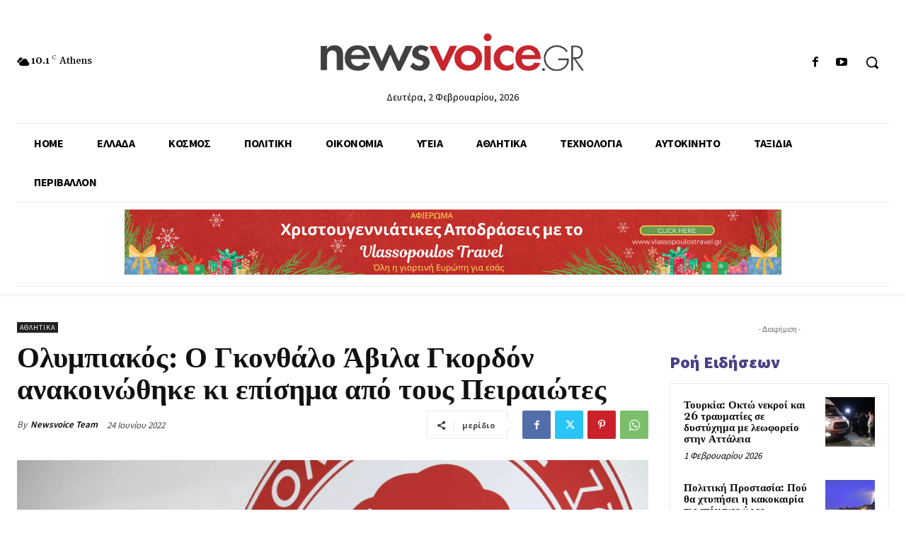

--- FILE ---
content_type: text/html; charset=UTF-8
request_url: https://www.newsvoice.gr/wp-admin/admin-ajax.php?td_theme_name=Newspaper&v=12.6.4
body_size: -153
content:
{"160257":11}

--- FILE ---
content_type: text/html; charset=utf-8
request_url: https://www.google.com/recaptcha/api2/anchor?ar=1&k=6LfbDAgsAAAAAAdJovgChACUHvXI24rTHa0svPAA&co=aHR0cHM6Ly93d3cubmV3c3ZvaWNlLmdyOjQ0Mw..&hl=en&v=N67nZn4AqZkNcbeMu4prBgzg&size=invisible&anchor-ms=20000&execute-ms=30000&cb=yoakn9jbiljo
body_size: 48473
content:
<!DOCTYPE HTML><html dir="ltr" lang="en"><head><meta http-equiv="Content-Type" content="text/html; charset=UTF-8">
<meta http-equiv="X-UA-Compatible" content="IE=edge">
<title>reCAPTCHA</title>
<style type="text/css">
/* cyrillic-ext */
@font-face {
  font-family: 'Roboto';
  font-style: normal;
  font-weight: 400;
  font-stretch: 100%;
  src: url(//fonts.gstatic.com/s/roboto/v48/KFO7CnqEu92Fr1ME7kSn66aGLdTylUAMa3GUBHMdazTgWw.woff2) format('woff2');
  unicode-range: U+0460-052F, U+1C80-1C8A, U+20B4, U+2DE0-2DFF, U+A640-A69F, U+FE2E-FE2F;
}
/* cyrillic */
@font-face {
  font-family: 'Roboto';
  font-style: normal;
  font-weight: 400;
  font-stretch: 100%;
  src: url(//fonts.gstatic.com/s/roboto/v48/KFO7CnqEu92Fr1ME7kSn66aGLdTylUAMa3iUBHMdazTgWw.woff2) format('woff2');
  unicode-range: U+0301, U+0400-045F, U+0490-0491, U+04B0-04B1, U+2116;
}
/* greek-ext */
@font-face {
  font-family: 'Roboto';
  font-style: normal;
  font-weight: 400;
  font-stretch: 100%;
  src: url(//fonts.gstatic.com/s/roboto/v48/KFO7CnqEu92Fr1ME7kSn66aGLdTylUAMa3CUBHMdazTgWw.woff2) format('woff2');
  unicode-range: U+1F00-1FFF;
}
/* greek */
@font-face {
  font-family: 'Roboto';
  font-style: normal;
  font-weight: 400;
  font-stretch: 100%;
  src: url(//fonts.gstatic.com/s/roboto/v48/KFO7CnqEu92Fr1ME7kSn66aGLdTylUAMa3-UBHMdazTgWw.woff2) format('woff2');
  unicode-range: U+0370-0377, U+037A-037F, U+0384-038A, U+038C, U+038E-03A1, U+03A3-03FF;
}
/* math */
@font-face {
  font-family: 'Roboto';
  font-style: normal;
  font-weight: 400;
  font-stretch: 100%;
  src: url(//fonts.gstatic.com/s/roboto/v48/KFO7CnqEu92Fr1ME7kSn66aGLdTylUAMawCUBHMdazTgWw.woff2) format('woff2');
  unicode-range: U+0302-0303, U+0305, U+0307-0308, U+0310, U+0312, U+0315, U+031A, U+0326-0327, U+032C, U+032F-0330, U+0332-0333, U+0338, U+033A, U+0346, U+034D, U+0391-03A1, U+03A3-03A9, U+03B1-03C9, U+03D1, U+03D5-03D6, U+03F0-03F1, U+03F4-03F5, U+2016-2017, U+2034-2038, U+203C, U+2040, U+2043, U+2047, U+2050, U+2057, U+205F, U+2070-2071, U+2074-208E, U+2090-209C, U+20D0-20DC, U+20E1, U+20E5-20EF, U+2100-2112, U+2114-2115, U+2117-2121, U+2123-214F, U+2190, U+2192, U+2194-21AE, U+21B0-21E5, U+21F1-21F2, U+21F4-2211, U+2213-2214, U+2216-22FF, U+2308-230B, U+2310, U+2319, U+231C-2321, U+2336-237A, U+237C, U+2395, U+239B-23B7, U+23D0, U+23DC-23E1, U+2474-2475, U+25AF, U+25B3, U+25B7, U+25BD, U+25C1, U+25CA, U+25CC, U+25FB, U+266D-266F, U+27C0-27FF, U+2900-2AFF, U+2B0E-2B11, U+2B30-2B4C, U+2BFE, U+3030, U+FF5B, U+FF5D, U+1D400-1D7FF, U+1EE00-1EEFF;
}
/* symbols */
@font-face {
  font-family: 'Roboto';
  font-style: normal;
  font-weight: 400;
  font-stretch: 100%;
  src: url(//fonts.gstatic.com/s/roboto/v48/KFO7CnqEu92Fr1ME7kSn66aGLdTylUAMaxKUBHMdazTgWw.woff2) format('woff2');
  unicode-range: U+0001-000C, U+000E-001F, U+007F-009F, U+20DD-20E0, U+20E2-20E4, U+2150-218F, U+2190, U+2192, U+2194-2199, U+21AF, U+21E6-21F0, U+21F3, U+2218-2219, U+2299, U+22C4-22C6, U+2300-243F, U+2440-244A, U+2460-24FF, U+25A0-27BF, U+2800-28FF, U+2921-2922, U+2981, U+29BF, U+29EB, U+2B00-2BFF, U+4DC0-4DFF, U+FFF9-FFFB, U+10140-1018E, U+10190-1019C, U+101A0, U+101D0-101FD, U+102E0-102FB, U+10E60-10E7E, U+1D2C0-1D2D3, U+1D2E0-1D37F, U+1F000-1F0FF, U+1F100-1F1AD, U+1F1E6-1F1FF, U+1F30D-1F30F, U+1F315, U+1F31C, U+1F31E, U+1F320-1F32C, U+1F336, U+1F378, U+1F37D, U+1F382, U+1F393-1F39F, U+1F3A7-1F3A8, U+1F3AC-1F3AF, U+1F3C2, U+1F3C4-1F3C6, U+1F3CA-1F3CE, U+1F3D4-1F3E0, U+1F3ED, U+1F3F1-1F3F3, U+1F3F5-1F3F7, U+1F408, U+1F415, U+1F41F, U+1F426, U+1F43F, U+1F441-1F442, U+1F444, U+1F446-1F449, U+1F44C-1F44E, U+1F453, U+1F46A, U+1F47D, U+1F4A3, U+1F4B0, U+1F4B3, U+1F4B9, U+1F4BB, U+1F4BF, U+1F4C8-1F4CB, U+1F4D6, U+1F4DA, U+1F4DF, U+1F4E3-1F4E6, U+1F4EA-1F4ED, U+1F4F7, U+1F4F9-1F4FB, U+1F4FD-1F4FE, U+1F503, U+1F507-1F50B, U+1F50D, U+1F512-1F513, U+1F53E-1F54A, U+1F54F-1F5FA, U+1F610, U+1F650-1F67F, U+1F687, U+1F68D, U+1F691, U+1F694, U+1F698, U+1F6AD, U+1F6B2, U+1F6B9-1F6BA, U+1F6BC, U+1F6C6-1F6CF, U+1F6D3-1F6D7, U+1F6E0-1F6EA, U+1F6F0-1F6F3, U+1F6F7-1F6FC, U+1F700-1F7FF, U+1F800-1F80B, U+1F810-1F847, U+1F850-1F859, U+1F860-1F887, U+1F890-1F8AD, U+1F8B0-1F8BB, U+1F8C0-1F8C1, U+1F900-1F90B, U+1F93B, U+1F946, U+1F984, U+1F996, U+1F9E9, U+1FA00-1FA6F, U+1FA70-1FA7C, U+1FA80-1FA89, U+1FA8F-1FAC6, U+1FACE-1FADC, U+1FADF-1FAE9, U+1FAF0-1FAF8, U+1FB00-1FBFF;
}
/* vietnamese */
@font-face {
  font-family: 'Roboto';
  font-style: normal;
  font-weight: 400;
  font-stretch: 100%;
  src: url(//fonts.gstatic.com/s/roboto/v48/KFO7CnqEu92Fr1ME7kSn66aGLdTylUAMa3OUBHMdazTgWw.woff2) format('woff2');
  unicode-range: U+0102-0103, U+0110-0111, U+0128-0129, U+0168-0169, U+01A0-01A1, U+01AF-01B0, U+0300-0301, U+0303-0304, U+0308-0309, U+0323, U+0329, U+1EA0-1EF9, U+20AB;
}
/* latin-ext */
@font-face {
  font-family: 'Roboto';
  font-style: normal;
  font-weight: 400;
  font-stretch: 100%;
  src: url(//fonts.gstatic.com/s/roboto/v48/KFO7CnqEu92Fr1ME7kSn66aGLdTylUAMa3KUBHMdazTgWw.woff2) format('woff2');
  unicode-range: U+0100-02BA, U+02BD-02C5, U+02C7-02CC, U+02CE-02D7, U+02DD-02FF, U+0304, U+0308, U+0329, U+1D00-1DBF, U+1E00-1E9F, U+1EF2-1EFF, U+2020, U+20A0-20AB, U+20AD-20C0, U+2113, U+2C60-2C7F, U+A720-A7FF;
}
/* latin */
@font-face {
  font-family: 'Roboto';
  font-style: normal;
  font-weight: 400;
  font-stretch: 100%;
  src: url(//fonts.gstatic.com/s/roboto/v48/KFO7CnqEu92Fr1ME7kSn66aGLdTylUAMa3yUBHMdazQ.woff2) format('woff2');
  unicode-range: U+0000-00FF, U+0131, U+0152-0153, U+02BB-02BC, U+02C6, U+02DA, U+02DC, U+0304, U+0308, U+0329, U+2000-206F, U+20AC, U+2122, U+2191, U+2193, U+2212, U+2215, U+FEFF, U+FFFD;
}
/* cyrillic-ext */
@font-face {
  font-family: 'Roboto';
  font-style: normal;
  font-weight: 500;
  font-stretch: 100%;
  src: url(//fonts.gstatic.com/s/roboto/v48/KFO7CnqEu92Fr1ME7kSn66aGLdTylUAMa3GUBHMdazTgWw.woff2) format('woff2');
  unicode-range: U+0460-052F, U+1C80-1C8A, U+20B4, U+2DE0-2DFF, U+A640-A69F, U+FE2E-FE2F;
}
/* cyrillic */
@font-face {
  font-family: 'Roboto';
  font-style: normal;
  font-weight: 500;
  font-stretch: 100%;
  src: url(//fonts.gstatic.com/s/roboto/v48/KFO7CnqEu92Fr1ME7kSn66aGLdTylUAMa3iUBHMdazTgWw.woff2) format('woff2');
  unicode-range: U+0301, U+0400-045F, U+0490-0491, U+04B0-04B1, U+2116;
}
/* greek-ext */
@font-face {
  font-family: 'Roboto';
  font-style: normal;
  font-weight: 500;
  font-stretch: 100%;
  src: url(//fonts.gstatic.com/s/roboto/v48/KFO7CnqEu92Fr1ME7kSn66aGLdTylUAMa3CUBHMdazTgWw.woff2) format('woff2');
  unicode-range: U+1F00-1FFF;
}
/* greek */
@font-face {
  font-family: 'Roboto';
  font-style: normal;
  font-weight: 500;
  font-stretch: 100%;
  src: url(//fonts.gstatic.com/s/roboto/v48/KFO7CnqEu92Fr1ME7kSn66aGLdTylUAMa3-UBHMdazTgWw.woff2) format('woff2');
  unicode-range: U+0370-0377, U+037A-037F, U+0384-038A, U+038C, U+038E-03A1, U+03A3-03FF;
}
/* math */
@font-face {
  font-family: 'Roboto';
  font-style: normal;
  font-weight: 500;
  font-stretch: 100%;
  src: url(//fonts.gstatic.com/s/roboto/v48/KFO7CnqEu92Fr1ME7kSn66aGLdTylUAMawCUBHMdazTgWw.woff2) format('woff2');
  unicode-range: U+0302-0303, U+0305, U+0307-0308, U+0310, U+0312, U+0315, U+031A, U+0326-0327, U+032C, U+032F-0330, U+0332-0333, U+0338, U+033A, U+0346, U+034D, U+0391-03A1, U+03A3-03A9, U+03B1-03C9, U+03D1, U+03D5-03D6, U+03F0-03F1, U+03F4-03F5, U+2016-2017, U+2034-2038, U+203C, U+2040, U+2043, U+2047, U+2050, U+2057, U+205F, U+2070-2071, U+2074-208E, U+2090-209C, U+20D0-20DC, U+20E1, U+20E5-20EF, U+2100-2112, U+2114-2115, U+2117-2121, U+2123-214F, U+2190, U+2192, U+2194-21AE, U+21B0-21E5, U+21F1-21F2, U+21F4-2211, U+2213-2214, U+2216-22FF, U+2308-230B, U+2310, U+2319, U+231C-2321, U+2336-237A, U+237C, U+2395, U+239B-23B7, U+23D0, U+23DC-23E1, U+2474-2475, U+25AF, U+25B3, U+25B7, U+25BD, U+25C1, U+25CA, U+25CC, U+25FB, U+266D-266F, U+27C0-27FF, U+2900-2AFF, U+2B0E-2B11, U+2B30-2B4C, U+2BFE, U+3030, U+FF5B, U+FF5D, U+1D400-1D7FF, U+1EE00-1EEFF;
}
/* symbols */
@font-face {
  font-family: 'Roboto';
  font-style: normal;
  font-weight: 500;
  font-stretch: 100%;
  src: url(//fonts.gstatic.com/s/roboto/v48/KFO7CnqEu92Fr1ME7kSn66aGLdTylUAMaxKUBHMdazTgWw.woff2) format('woff2');
  unicode-range: U+0001-000C, U+000E-001F, U+007F-009F, U+20DD-20E0, U+20E2-20E4, U+2150-218F, U+2190, U+2192, U+2194-2199, U+21AF, U+21E6-21F0, U+21F3, U+2218-2219, U+2299, U+22C4-22C6, U+2300-243F, U+2440-244A, U+2460-24FF, U+25A0-27BF, U+2800-28FF, U+2921-2922, U+2981, U+29BF, U+29EB, U+2B00-2BFF, U+4DC0-4DFF, U+FFF9-FFFB, U+10140-1018E, U+10190-1019C, U+101A0, U+101D0-101FD, U+102E0-102FB, U+10E60-10E7E, U+1D2C0-1D2D3, U+1D2E0-1D37F, U+1F000-1F0FF, U+1F100-1F1AD, U+1F1E6-1F1FF, U+1F30D-1F30F, U+1F315, U+1F31C, U+1F31E, U+1F320-1F32C, U+1F336, U+1F378, U+1F37D, U+1F382, U+1F393-1F39F, U+1F3A7-1F3A8, U+1F3AC-1F3AF, U+1F3C2, U+1F3C4-1F3C6, U+1F3CA-1F3CE, U+1F3D4-1F3E0, U+1F3ED, U+1F3F1-1F3F3, U+1F3F5-1F3F7, U+1F408, U+1F415, U+1F41F, U+1F426, U+1F43F, U+1F441-1F442, U+1F444, U+1F446-1F449, U+1F44C-1F44E, U+1F453, U+1F46A, U+1F47D, U+1F4A3, U+1F4B0, U+1F4B3, U+1F4B9, U+1F4BB, U+1F4BF, U+1F4C8-1F4CB, U+1F4D6, U+1F4DA, U+1F4DF, U+1F4E3-1F4E6, U+1F4EA-1F4ED, U+1F4F7, U+1F4F9-1F4FB, U+1F4FD-1F4FE, U+1F503, U+1F507-1F50B, U+1F50D, U+1F512-1F513, U+1F53E-1F54A, U+1F54F-1F5FA, U+1F610, U+1F650-1F67F, U+1F687, U+1F68D, U+1F691, U+1F694, U+1F698, U+1F6AD, U+1F6B2, U+1F6B9-1F6BA, U+1F6BC, U+1F6C6-1F6CF, U+1F6D3-1F6D7, U+1F6E0-1F6EA, U+1F6F0-1F6F3, U+1F6F7-1F6FC, U+1F700-1F7FF, U+1F800-1F80B, U+1F810-1F847, U+1F850-1F859, U+1F860-1F887, U+1F890-1F8AD, U+1F8B0-1F8BB, U+1F8C0-1F8C1, U+1F900-1F90B, U+1F93B, U+1F946, U+1F984, U+1F996, U+1F9E9, U+1FA00-1FA6F, U+1FA70-1FA7C, U+1FA80-1FA89, U+1FA8F-1FAC6, U+1FACE-1FADC, U+1FADF-1FAE9, U+1FAF0-1FAF8, U+1FB00-1FBFF;
}
/* vietnamese */
@font-face {
  font-family: 'Roboto';
  font-style: normal;
  font-weight: 500;
  font-stretch: 100%;
  src: url(//fonts.gstatic.com/s/roboto/v48/KFO7CnqEu92Fr1ME7kSn66aGLdTylUAMa3OUBHMdazTgWw.woff2) format('woff2');
  unicode-range: U+0102-0103, U+0110-0111, U+0128-0129, U+0168-0169, U+01A0-01A1, U+01AF-01B0, U+0300-0301, U+0303-0304, U+0308-0309, U+0323, U+0329, U+1EA0-1EF9, U+20AB;
}
/* latin-ext */
@font-face {
  font-family: 'Roboto';
  font-style: normal;
  font-weight: 500;
  font-stretch: 100%;
  src: url(//fonts.gstatic.com/s/roboto/v48/KFO7CnqEu92Fr1ME7kSn66aGLdTylUAMa3KUBHMdazTgWw.woff2) format('woff2');
  unicode-range: U+0100-02BA, U+02BD-02C5, U+02C7-02CC, U+02CE-02D7, U+02DD-02FF, U+0304, U+0308, U+0329, U+1D00-1DBF, U+1E00-1E9F, U+1EF2-1EFF, U+2020, U+20A0-20AB, U+20AD-20C0, U+2113, U+2C60-2C7F, U+A720-A7FF;
}
/* latin */
@font-face {
  font-family: 'Roboto';
  font-style: normal;
  font-weight: 500;
  font-stretch: 100%;
  src: url(//fonts.gstatic.com/s/roboto/v48/KFO7CnqEu92Fr1ME7kSn66aGLdTylUAMa3yUBHMdazQ.woff2) format('woff2');
  unicode-range: U+0000-00FF, U+0131, U+0152-0153, U+02BB-02BC, U+02C6, U+02DA, U+02DC, U+0304, U+0308, U+0329, U+2000-206F, U+20AC, U+2122, U+2191, U+2193, U+2212, U+2215, U+FEFF, U+FFFD;
}
/* cyrillic-ext */
@font-face {
  font-family: 'Roboto';
  font-style: normal;
  font-weight: 900;
  font-stretch: 100%;
  src: url(//fonts.gstatic.com/s/roboto/v48/KFO7CnqEu92Fr1ME7kSn66aGLdTylUAMa3GUBHMdazTgWw.woff2) format('woff2');
  unicode-range: U+0460-052F, U+1C80-1C8A, U+20B4, U+2DE0-2DFF, U+A640-A69F, U+FE2E-FE2F;
}
/* cyrillic */
@font-face {
  font-family: 'Roboto';
  font-style: normal;
  font-weight: 900;
  font-stretch: 100%;
  src: url(//fonts.gstatic.com/s/roboto/v48/KFO7CnqEu92Fr1ME7kSn66aGLdTylUAMa3iUBHMdazTgWw.woff2) format('woff2');
  unicode-range: U+0301, U+0400-045F, U+0490-0491, U+04B0-04B1, U+2116;
}
/* greek-ext */
@font-face {
  font-family: 'Roboto';
  font-style: normal;
  font-weight: 900;
  font-stretch: 100%;
  src: url(//fonts.gstatic.com/s/roboto/v48/KFO7CnqEu92Fr1ME7kSn66aGLdTylUAMa3CUBHMdazTgWw.woff2) format('woff2');
  unicode-range: U+1F00-1FFF;
}
/* greek */
@font-face {
  font-family: 'Roboto';
  font-style: normal;
  font-weight: 900;
  font-stretch: 100%;
  src: url(//fonts.gstatic.com/s/roboto/v48/KFO7CnqEu92Fr1ME7kSn66aGLdTylUAMa3-UBHMdazTgWw.woff2) format('woff2');
  unicode-range: U+0370-0377, U+037A-037F, U+0384-038A, U+038C, U+038E-03A1, U+03A3-03FF;
}
/* math */
@font-face {
  font-family: 'Roboto';
  font-style: normal;
  font-weight: 900;
  font-stretch: 100%;
  src: url(//fonts.gstatic.com/s/roboto/v48/KFO7CnqEu92Fr1ME7kSn66aGLdTylUAMawCUBHMdazTgWw.woff2) format('woff2');
  unicode-range: U+0302-0303, U+0305, U+0307-0308, U+0310, U+0312, U+0315, U+031A, U+0326-0327, U+032C, U+032F-0330, U+0332-0333, U+0338, U+033A, U+0346, U+034D, U+0391-03A1, U+03A3-03A9, U+03B1-03C9, U+03D1, U+03D5-03D6, U+03F0-03F1, U+03F4-03F5, U+2016-2017, U+2034-2038, U+203C, U+2040, U+2043, U+2047, U+2050, U+2057, U+205F, U+2070-2071, U+2074-208E, U+2090-209C, U+20D0-20DC, U+20E1, U+20E5-20EF, U+2100-2112, U+2114-2115, U+2117-2121, U+2123-214F, U+2190, U+2192, U+2194-21AE, U+21B0-21E5, U+21F1-21F2, U+21F4-2211, U+2213-2214, U+2216-22FF, U+2308-230B, U+2310, U+2319, U+231C-2321, U+2336-237A, U+237C, U+2395, U+239B-23B7, U+23D0, U+23DC-23E1, U+2474-2475, U+25AF, U+25B3, U+25B7, U+25BD, U+25C1, U+25CA, U+25CC, U+25FB, U+266D-266F, U+27C0-27FF, U+2900-2AFF, U+2B0E-2B11, U+2B30-2B4C, U+2BFE, U+3030, U+FF5B, U+FF5D, U+1D400-1D7FF, U+1EE00-1EEFF;
}
/* symbols */
@font-face {
  font-family: 'Roboto';
  font-style: normal;
  font-weight: 900;
  font-stretch: 100%;
  src: url(//fonts.gstatic.com/s/roboto/v48/KFO7CnqEu92Fr1ME7kSn66aGLdTylUAMaxKUBHMdazTgWw.woff2) format('woff2');
  unicode-range: U+0001-000C, U+000E-001F, U+007F-009F, U+20DD-20E0, U+20E2-20E4, U+2150-218F, U+2190, U+2192, U+2194-2199, U+21AF, U+21E6-21F0, U+21F3, U+2218-2219, U+2299, U+22C4-22C6, U+2300-243F, U+2440-244A, U+2460-24FF, U+25A0-27BF, U+2800-28FF, U+2921-2922, U+2981, U+29BF, U+29EB, U+2B00-2BFF, U+4DC0-4DFF, U+FFF9-FFFB, U+10140-1018E, U+10190-1019C, U+101A0, U+101D0-101FD, U+102E0-102FB, U+10E60-10E7E, U+1D2C0-1D2D3, U+1D2E0-1D37F, U+1F000-1F0FF, U+1F100-1F1AD, U+1F1E6-1F1FF, U+1F30D-1F30F, U+1F315, U+1F31C, U+1F31E, U+1F320-1F32C, U+1F336, U+1F378, U+1F37D, U+1F382, U+1F393-1F39F, U+1F3A7-1F3A8, U+1F3AC-1F3AF, U+1F3C2, U+1F3C4-1F3C6, U+1F3CA-1F3CE, U+1F3D4-1F3E0, U+1F3ED, U+1F3F1-1F3F3, U+1F3F5-1F3F7, U+1F408, U+1F415, U+1F41F, U+1F426, U+1F43F, U+1F441-1F442, U+1F444, U+1F446-1F449, U+1F44C-1F44E, U+1F453, U+1F46A, U+1F47D, U+1F4A3, U+1F4B0, U+1F4B3, U+1F4B9, U+1F4BB, U+1F4BF, U+1F4C8-1F4CB, U+1F4D6, U+1F4DA, U+1F4DF, U+1F4E3-1F4E6, U+1F4EA-1F4ED, U+1F4F7, U+1F4F9-1F4FB, U+1F4FD-1F4FE, U+1F503, U+1F507-1F50B, U+1F50D, U+1F512-1F513, U+1F53E-1F54A, U+1F54F-1F5FA, U+1F610, U+1F650-1F67F, U+1F687, U+1F68D, U+1F691, U+1F694, U+1F698, U+1F6AD, U+1F6B2, U+1F6B9-1F6BA, U+1F6BC, U+1F6C6-1F6CF, U+1F6D3-1F6D7, U+1F6E0-1F6EA, U+1F6F0-1F6F3, U+1F6F7-1F6FC, U+1F700-1F7FF, U+1F800-1F80B, U+1F810-1F847, U+1F850-1F859, U+1F860-1F887, U+1F890-1F8AD, U+1F8B0-1F8BB, U+1F8C0-1F8C1, U+1F900-1F90B, U+1F93B, U+1F946, U+1F984, U+1F996, U+1F9E9, U+1FA00-1FA6F, U+1FA70-1FA7C, U+1FA80-1FA89, U+1FA8F-1FAC6, U+1FACE-1FADC, U+1FADF-1FAE9, U+1FAF0-1FAF8, U+1FB00-1FBFF;
}
/* vietnamese */
@font-face {
  font-family: 'Roboto';
  font-style: normal;
  font-weight: 900;
  font-stretch: 100%;
  src: url(//fonts.gstatic.com/s/roboto/v48/KFO7CnqEu92Fr1ME7kSn66aGLdTylUAMa3OUBHMdazTgWw.woff2) format('woff2');
  unicode-range: U+0102-0103, U+0110-0111, U+0128-0129, U+0168-0169, U+01A0-01A1, U+01AF-01B0, U+0300-0301, U+0303-0304, U+0308-0309, U+0323, U+0329, U+1EA0-1EF9, U+20AB;
}
/* latin-ext */
@font-face {
  font-family: 'Roboto';
  font-style: normal;
  font-weight: 900;
  font-stretch: 100%;
  src: url(//fonts.gstatic.com/s/roboto/v48/KFO7CnqEu92Fr1ME7kSn66aGLdTylUAMa3KUBHMdazTgWw.woff2) format('woff2');
  unicode-range: U+0100-02BA, U+02BD-02C5, U+02C7-02CC, U+02CE-02D7, U+02DD-02FF, U+0304, U+0308, U+0329, U+1D00-1DBF, U+1E00-1E9F, U+1EF2-1EFF, U+2020, U+20A0-20AB, U+20AD-20C0, U+2113, U+2C60-2C7F, U+A720-A7FF;
}
/* latin */
@font-face {
  font-family: 'Roboto';
  font-style: normal;
  font-weight: 900;
  font-stretch: 100%;
  src: url(//fonts.gstatic.com/s/roboto/v48/KFO7CnqEu92Fr1ME7kSn66aGLdTylUAMa3yUBHMdazQ.woff2) format('woff2');
  unicode-range: U+0000-00FF, U+0131, U+0152-0153, U+02BB-02BC, U+02C6, U+02DA, U+02DC, U+0304, U+0308, U+0329, U+2000-206F, U+20AC, U+2122, U+2191, U+2193, U+2212, U+2215, U+FEFF, U+FFFD;
}

</style>
<link rel="stylesheet" type="text/css" href="https://www.gstatic.com/recaptcha/releases/N67nZn4AqZkNcbeMu4prBgzg/styles__ltr.css">
<script nonce="DR8Evma2YccKxWpGVNh2Hg" type="text/javascript">window['__recaptcha_api'] = 'https://www.google.com/recaptcha/api2/';</script>
<script type="text/javascript" src="https://www.gstatic.com/recaptcha/releases/N67nZn4AqZkNcbeMu4prBgzg/recaptcha__en.js" nonce="DR8Evma2YccKxWpGVNh2Hg">
      
    </script></head>
<body><div id="rc-anchor-alert" class="rc-anchor-alert"></div>
<input type="hidden" id="recaptcha-token" value="[base64]">
<script type="text/javascript" nonce="DR8Evma2YccKxWpGVNh2Hg">
      recaptcha.anchor.Main.init("[\x22ainput\x22,[\x22bgdata\x22,\x22\x22,\[base64]/[base64]/[base64]/[base64]/[base64]/UltsKytdPUU6KEU8MjA0OD9SW2wrK109RT4+NnwxOTI6KChFJjY0NTEyKT09NTUyOTYmJk0rMTxjLmxlbmd0aCYmKGMuY2hhckNvZGVBdChNKzEpJjY0NTEyKT09NTYzMjA/[base64]/[base64]/[base64]/[base64]/[base64]/[base64]/[base64]\x22,\[base64]\\u003d\\u003d\x22,\x22w57Du8K2I8KFw5xcw4U6HcKtwqQ4wrPDtxRlHAZlwpIDw4fDtsKKwofCrWNJwqtpw4rDrVvDvsOJwpc0UsOBNRLClmEtSG/DrsOdIMKxw4FsTHbChSMUSMOLw4jCssKbw7vCm8KJwr3CoMOVOAzCssKwScKiwqbCrxhfAcO8w4TCg8KrwpXChlvCh8OnAjZeasOGC8KqahpycMOGNB/Cg8KCHBQTw4YRYkVfwoHCmcOGw7DDlsOcTwJBwqIFwrwtw4TDkycVwoAOwojCjsOLSsKhw4LClFbCvsK7IRMFUMKXw5/Cv0AGaS3DsGHDvRh2wonDlMK6ZAzDsj4gEsO6wq/[base64]/KHF2w4HClS0jTkVDLwTCmF5Dw4zDqGjCgTzDu8KUwpjDjlYWwrJAUsOLw5DDs8KJwrfDhEsAw6dAw5/DjsKMAWAmwrDDrsO6wojCsxzCgsO4GwpwwoZtUQEZw5fDnB87w5pGw5w/[base64]/CsMOFamnCpAMvGiggQjDDvMKWw4rCsMO6wqvCoHfDoQttDyHCmGhFA8KLw47DtMO5wo7Dt8OXLcOuTyPDpcKjw54/w6J5AMOfbsOZQcKHwqlbDjRgdcKOZ8O+wrXClFFYOHjDicODJBRJY8KxccO7HhdZGsKuwrpfw5hyDkfCuXsJwrrDhTROcg5Hw7fDmsKHwqkUBGjDnsOkwqcZahVZw5oYw5V/[base64]/CqjDDrMO3w5/CqsKtHHcswoBMw6UQAMOAVMKfw4/Cv8OVwo3ChsOgw5AwWHrCmFJmDkpnw4l0PMKrw7tNwotswpXDh8KtWsOxMATCrlLDvG7CicObRUQ7w77CpMO7ZVfDmW8/w6vCqMKIw5XDgGw9wosQK2jCgMOJwr5Zwp91woICw7zCtQPDlsOjTjjDsl0mIR3Dl8Oew7bCnsKLQG9dw4TDhMO/wp96w45Zw6B7Jx/DnFXDhcOKwprDsMKEwrIDw6vCgAHCihRfwr/CtMKFUmdAw4UBw47CvV4XMsOucMOgfcODFsKzwqDCr0HCtMOIwrjCoggKGcKdfsOfPm3DlCRzfsONXsKDwrDClF47VDfCicKdwrDDgsKiwq4NOkLDrhLChXsNYQ05wqtWGsO4w6jDscK7w5/CocOCw4HCssK8NMKSw7UtDMKkBD0YR1vCg8OHw54+wqwDwrAjQ8O+wojDnSFFwq44R1RIw6dXwo8TC8KtbcKdw4XDkMOSwq5Iw4rCisKvw6nCtMOzEQTDnjvCoU4Afix6A0fCuMO7YcKQZcOaH8OiLsOMdMOzN8OQw4/[base64]/CqMOHIlXCkiDCqHvCq0NLQgDDkCFxeB0LwrMdw5YEchXDmcOiw57DoMOIOzVKw6J3FsKIw6o/wrdQd8Kgw7DCuT4Rw6t2wobDpQZjw7RxwpvDkhzDum3Ci8O+w4TCs8KEMcOawonDnV41wp8Gwq9fwpNTV8OTw7JeK2VWMSvDpEvCncOBw7TCrAzDoMK6PBLDmMKUw7LCq8Otw7PCkMKXwoo/wqopwppiSQV/w64ewqEIwo/DmyHCgmxkGQdJw57DiDl7w4DDsMOfw7nDnzsQHsKVw6hTw4/[base64]/bsOvWMO9wrPDmjw2XcOzc8O4wqNgwoB1w4Bnw6ZICcOsV2rCs39vw7saHH1iIW/CscK2wr49QMOHw6DDhcOSw6dYVyJ6NcOjw45Nw5FDARsFWx/CuMKHGynDscOkw4ZaPjfDk8KtwoDCkmjDtynClcKDWEvDlhhSFnTDt8O1wqvCoMKDTsO/[base64]/SsK0cmLCrMOgTXzCoj9cw5Z7wqQyIRTDpkcjw6TDqsOowpcQw6YCwo/Ds0VHa8K/[base64]/DmsOjwop8ScOvMcKCfcKww418w7h1wpUXw6Vuw5kFwp0yLVV5JcKWwok6w4fCgS8yOS0CwrHCm0I6wrYgw5sTwrDCqsOpwqnCihQhwpchLMK0FsOlQ8KrPcKka1LDki5PK10OwqjCucK0JMOycFTDusO1ZsOow5xIwpnCqHHCt8OnwpHCkS7CpcKawozDgV/[base64]/DqEjCpsKnGsKbG8K+QsOdw7AsMsOmwrsewrRgw6MIE0XDsMKJX8O0DgzDqsKgw5PCt3MLwo4PLlECwpLDvRrCoMKWw5s2wop7UFHDsMO2J8OaWjAmG8OTw5/DgW3Dtg/CusKkf8Oqw7xbw5/DvT5tw51fwpnDpsO8Mg0Ew6BlesKIN8OICjJdw4zDqMKoYSh9wr/[base64]/[base64]/CiFI5wpTCrS0IwohLI0fDpcKGw6XCqcO0ACpISVlewqbCmMO/[base64]/d8OoG8OewokEVVcnYDQ4wpHDmsKYcGsUJi/[base64]/DrEg5bBXDqMOlwprDmMOawoV9ScOkZ8K2wrBJBSgeVMOlwrgCw7R/HTc6KRI1V8O6wpc6Zg1IdlPCvMO6AMOKwpbDvG/Di8KTYjDCnz7CgGhZWsOjw4MCw7bCh8K6w5tow7xzw4wpLUoUAUkMOnfCsMKYZsOMUwcpUsOKwrsXeMOvwqlPacKCIxNPw49qI8Oawq/CisOxRVVbwrBrw4vCrTTCtsK0wploYjXCqMKcw7/CrQVBDcKowoXDsmPDisKkw5cIw4J5P1LCusKdw7fDoXTDh8KwCMKGLAkowqPCqmNBUSQdwqViw7zCscOHwr/[base64]/OsKLBRXDvUDCucKQwq7Djw0UUsKLw7HCs8OoSn3DncOkwowIwpXDmcOnFMOXw5nClsOpwpnCgMOOwprCm8OnUcKWw5/CuXFAEhPCp8K1w6TDg8OOLRoqM8KDVlhCwqMAw7fDisKGwovClgjCvBMhwodXJcK3eMOiYMKtwp1lw6fDv282w7hDw6fCjsKUw6Ubw5RKwonDq8K9bicIwrhDIsK1YsOXUsOVTwjDnlIbSMOjw5/Cq8K8wr1/[base64]/CrcOGA8K9esKTXWgyw6XClyxtDAs1w7LCuwzDosKgw6LDsFzCl8OKL2bCrsKOEsOiwrHCl1diH8KaD8OZPMKRK8Orw5/[base64]/w7xjAEVGcVfCpk3Cmw7Cs8KUw5/DoMOXB8K9ZsOpwqpUGcOKwpUdw650wpBdwppdK8Okw6LCkzHCgcOZQmcEecKtwovDuytlwpBxV8KvWMO1YxjCjHwIDHPCrhBxw45Hc8KeU8OQw77Du2DDhiHCpcO/[base64]/TMKSw4JnBsO7wo4ywqrCjcKvEMKxw6FUw6oRYMKFfxXCncKtwqoSwo/DucKswqzDhMKoGCXDsMOUDD/CgHjCkWTCssKSw44qWsOPV1tPMFRtOVURw5bCvCoAw7PDt2bDsMOzwq4ZwpDCl1gVOynDkFk1O2bDqhwVw5wmBxPDosKOwqzCpTkLw5l9w6PChMKIwqXCiSXCjMOLwqQAw6PClMOjZMKHMRIPwpw+FcKkJsKaQy5ZUcK6wpHDtyHDhExfw5lANsOBw4/CkcOGw65hWMO0w7HCrVzClzY2BHM/w48oD2/CgMKiw6VAHh1qWGMjwrtLwq8eIcOuPgJfwrEew7oxQCrDj8KiwplRw6TDkXJ7TsO8On5gXcO/w4rDo8OifsKaB8O/WMKWw7sPHVp7wqBtGUvCvRjCp8K/w44xwrcpwqRgD1rCtMKFWSInwrLDtMKPwoM1wpvDncKUw7UYal17w5gEwobCssKMdMOIwopzRMKaw59mIsOtw65MCRPClB/[base64]/DoGDChMKFdMKTwr7DhcOBw5/ClTrDg8OmwoRnIMO6Blk+JMOqNQTDk1ciT8OTZMK/wqxLb8OgwqDCiiRyK0UGwot2wrnDi8KKwpfCtcKrEzAWQsKUw6Y2woDCkmpYXsKbwpbCm8KmGnVwCMO4wpdmw5LCgcKbMEDCtkTCoMKVw4dPw5/CncKsdcKRZCHDs8O7EkjCjsKBwrLCu8KWwoJEw4PCrMKpScKoaMKKXn3DjsOyWsOuwp8+JFljw6HDn8OHKWQ1GcOTw6ccwoPCusOWKsO8w4k2w6sZRGVLw4Vxw5x8MmN+w7BxwqPCpcKbw5/Dl8OBOxvDvGPDoMOkw6sKwqlZwoUVw4o5w6ViwrTDsMO7QsKPbsOzRmAkw5PDp8K5w6XCqMOPwrp9w4/Cv8KjUn8GZcKYAcOvWUsPwqLDv8OvAsOFUx4vwrrCiU/CuHZcGcKyezFJwoTCj8Ktwr3DsWZmw4Iew73CqyfCpR/Ct8KRwqLDjDUfSsKnwp/DiAjCgUJow4RqwoXCjMK/Exwww4Ybwo/Cr8ONw7EOfHXCicODX8OXdMKTUDgSaDwWH8OAw7U8FQ7Ci8OzdcKEZcKtwr/ChMOWw7RFMMKUDcK3M3J/[base64]/DnR0Twr0QwqlTw5NWc2fDgic6CcKUwr7Dvg7DozdrLHPCg8O+ScOiw4HDqCvCnWtEwp8xwqnDjWrDsEfCrMKFFsKlw49uOEDCu8KxDMKpQMOVAsO2TMKpCcKTw6TDtkJQwpUOXEN/[base64]/Crh5LwojCkjDDrMOrXyxFw4A6QXImw65FRsKocsKyw49mBsOKMSjCn2lVLx/DtcOiN8KealAfcg7Dk8OBFV/DrnfDlEHCq24NwrzCvsOcesO+wo3Dh8OJwrfCh1M/w5fCqxjCpC/CgyZ+w5Uiw7jDvsOdw67CqcOnfMO9w6HDs8Orw6HDqmJAMw/Cg8KBUMOuwoJ/[base64]/CksOcwrzDmMKjw5NgwopDw7ZQw7Jkw4fCrHTDgcKPc8OrOnFLK8OzwpFpeMO1DDJWe8O/ZCrCiRwmwop8bMKtDUrCoiPChsKaAsOZw4vCq3PDkjbCgzN5BMOiw6jCtUdbQE7CncKuL8KAw6AgwrZww7/CmcKsKXocLWh0McKAW8OdIMOuZMO9VSs/DCRZwqIEIsObPcKHdsKjwp7Dl8O1w6QlwqTCuiUjw4U1w5DDicK1fcKFMF4kwprCnTsGd2FdZAAcw55ATsO5w7bDiiDDu1fCpmE5L8OAB8K2w6nDjcKHBh7DksKxT3rDn8O0FcOJEn8HOsOVw5DDncK9wqHCq0jDscOMMMOXw6rDrcK/fsKDGsO0w7BxFWE2w6LCnRvCj8KcW0TDuUvCtHwZw53DsT9tB8KLwo7Cg3jCozZLw7AOwovCoxrCuxDDqVXDrMKcKsONw4wLWsOmIxLDlMO0w5rCtlwMJcOSwqrDu3zCjF1IIcOdQkTDhMKbXDnCtS/CgsKxTMOUwoR+QiXCrWbDuT9Vw6vCj2vDuMOmwr09HjB2XQlIMxkgHcOgwpEFdHPDhcOpw4nDi8KJw4LDlWXDhMKjw5DDqsOCw5FIe2vDn0MEw4fDv8O9FsOEw5jDsiPDgkUow4AFwohOMMK/wqfCmsKjFjk2eTrDjzMPwq7DrMKcwqVhaUPClUYMw4wuTcK6w4DDh18Sw4EtUMOywqpYwrhxYX4TwoQVcBEjAm7CgsOJw45qw57CmEM5HcOgW8OHwrJDAw7CsAEMw6MwFMOpwqwJEUDDkMO9woQuVGs6wrXChl4aCHkkwrVkVcKFC8OtKzh9YcO/KwTDqW/DpR8IA0p5bcOUw5rChUNuw6oIFVAMwoEgZwXCgDXCg8OoTGVfLMOoP8OBwqUew7bCosKKRF86w4TCpHktwqYtOcKGRhIOMyg3XsK1w47DpsO4woXDi8Orw4hZwpICdAPDtsKzMlDCjxxqwpNHLsKswpjCkcKhw5zDrsO/w5Yjw4gKw6fDp8OGIsKywrjCqGJ8UDXCmMO2w4R0wokBwpUEwoLCuT8WcEBMBwZvWsOgKcOsUcK6w4HCl8KkaMO0w7ppwqdcw58dGATCvhIxXSfCnwnCr8KjwqDCn29rYcO5wqPCt8KuWcO1w4nCq01Aw5TDnnQhw6xaP8KpJ2/CgV5kbcOWIMK3BMKQw5UfwrwWNMOMwrrCtMO2YljDgcKPw7bCocK/wr1zwrA8S30ZwrnDukgfOMKndcKMRMOpw4UhAGTCuQwnFGNXwo7Cs8Kcw4pxQMKtJAF8AjlnPcO1UFUXMMOoC8OuT1dBR8Kfw7rDv8O/[base64]/CtDDCpA/CqCPCv8Obw5TCn8O/ZgkLWsOlw5XDhMK5w7zCnsOsIELCkQnDnsOpW8KIw59jwp/CuMOBwodFw4tdZhMCw7bCjcKNCsOGw551woPDlmLCghbCtsO6w5/CucOefsODwp06wq/ChcO8wqVGwqTDjB7Dii3Dqko2wqTCk2nCsyBvVsKoWMOew55Pw7DDtcOvUcKnIHRbT8OMw4zDnMOaw5bDhMK/w5HCisOtOcKfTDHClEbDmMO9wqjCscONw5XCicOVLMOew4ElenlhJ3DDoMOgEcOswqxvw6Yow47DsMK0w40/worDhsK7VsOow7hNw5skD8K6YEPCli7CmCJRw4zDvsOkCQfChwtLYUfCs8KvQcO2wr9hw6vDhcOTKjVRLcOlFUt0FcOhcX/CuAByw4TCo0VHwrLCsA/CmhAZwrgBwpDCv8OSw5LCiRECKsOSU8K/ejgfdj/DnVTCqMKVwoTDphlqw5LDq8KUO8KdK8OmW8KBwpHCr1PDl8OYw6N2w49PwrXCoCPChhNvDsKqw5fCp8KTwpc/[base64]/DlVTDgizDq1/CisKgw4XCuEMOesOEw4HDujFgwpDDqiPDvy3DmcK+ScK/QVTCksKSw6zDr2bDrjgtwpp3w6LDrMKxEMKLd8O/TsOswrt1w4ptwoQZwqgBw4PDiwvDusKmwqjCtcKVw5bDmMO8w7FkJzfDjHxpw6oQDsOGwqpCVsO6RyJXwr8Owrl0wr/DiHjDgg7DpnrDvTYcWS4uPcKWIzjCpcOJwpwmIMO5CsOpw4rCsnnDhsOQdcOpwoALwqI4QCxfw7EWwpgrIsOpOcO3VUQ4w5rDvMOYwq7CrcOICsOwwqXDnsO/dsKSAk7CoATDvRXDvVPDuMOlwqrDpsO9w4/[base64]/DvV/CoMKhHATDucO2fkbCkMKwL241NSYtHGdsJxbDmjNRw69Cwq8RTsOTX8KfwpLDvhZNbMO3RWvCk8KVwo3CgcOuwq3DnsOxw7bCqCvDm8KcG8KCwoBxw4PCuE3DmAXDpl4Gw6hKSMO9HXzDmMKzw4RHWMK4EHrCljc0w4HCusOoYcKnwqxuJMOUw6dbIcO/[base64]/DjBRROUV7w4wYw57Dn8OOC8K2wo7CmcKxLsKmBMO4wplYw6jDmE5YwplQwrVyG8Orw6XCtsOeTgrCjsO1woF4HMO3wqfCiMKCKcOGwqthcz3DhVoAw7nDlzjDvcOQE8OoCkdew4/ChhM9wpZHasKvLUfDucKewqA6woXCs8OHTcOTw7ULFMOFJ8Oqw4o0w4Bfw4XCjsOgwqE4w7nCqMKBw7HDosKBAsONw60MTQx6RsK+U0TCrn7CiTHDh8Kic30uwrwgw7Iiw7bDjwgdw6rCpsKEwoI7FMONw7XDrjwjwoElQwfCtTsHw7pySxtqQXbDuQcYEXxnw7F/[base64]/Dt2nDhsOIccO2wrbCsnPDlsOPw6rCknEBw4bCv0HDqsO/w5NfTMKPF8Ohw4nCr0B2UMKcw4sXJcO3w74fwqxMJXB2wpjCkMOew6goX8O4w6XClG5lH8Oiw7cGOMK1wqN3OsO+w53CrGXChcOGZsKKK1PDlzoNw77CjG7DsCAOw4B7VCUwdn5yw6VJRjlTw63DpScLIMO+Y8K7ER13Hx3Cr8KWw79NwoPDkTABwr3CgnR2GsK/E8KiZn7CpWvDs8KRMcKLwo/Dj8OzLcKGcsKTGxV/w61fwp7CpwVWUcOcwqwrwp7Ct8KVFwjDrcOCwrdhB1HCtgFnwobDsVLDoMO6C8OdKMO6L8KeGDnCgnJ+C8O0WsOPw6jCnlFdaMKewqU3AV/[base64]/w5rCi0IWw5pbQy02w7rCvk0tLUEkw7vDgXwZfFXDn8OVSwTDqsKwwopGw7dxI8OeOCxvWMOkJVlFw59wwpo8w4DDisK3woU1ZngFwrdIbcOtwrrCnHpCXxRUwrQ0OG3DssK6woNCwqYjwq7DosO0w5cUwpFPwrzDlcKAw7PCnk/[base64]/[base64]/Dj2LDv1kwwqA1wovCvADCt8KYw5coGXMKfMOnwpjDiXpawoDCl8KKVAzDtMObGcOVwqEQwoXCv31bUmh1elPDih9iOsKOwr4Bw7srwpkswpPDr8Oew55dDw8PEcK7w69UccKGZsOSDgDDiHQGw47CvmDDhcKqX0LDsMOgw4TCilo6wrLCrcOBVsOgwoHDtEkgCE/CosKXw47CpcKsfANVZFAZbcKuw7LCgcKYw6PCkXbDhzDCgMK0w7jDp0pDQcK1ecOWYk1Nd8OIwqIwwrZRUTPDkcOmTiB+esKiw7rCvT16w5FJB2J5ZFfCvETCoMK7w5fCrcOEHgfCnMKqw7DCmcKHFCkZck/CnsKWTVnColhMw6YDwrFUPUHCpcOiw75uRGVFCcO6w5VXK8Otw4J7LzUmLTzChgQMd8K2wrB9wpbDvHHDvcKHw4JUXMKAPFp/cA0pwp/DvcKMQ8KKw43Cn2V3QDPCmTYbw4xmw6nCs3JlaRd0wqTCiy0aeVoWDsK5M8O7w5Udw6DDhQXDokBuw7TDoHEBwpbCjTsAbsOnwrtDwpPDmMOSw53DscKpJcKswpTCjCJbw7duw7xaBMK5BMKWwrENbsOww5w/[base64]/CpcKYw4bCicONw5Ahwpdrw4DCj0rDisOewp/[base64]/w6DDlsKaw4XCpC4lHcOvPirDngxkw4rCkcObVcOIwrjDpAjDrsKBwrZgGsK0w7TDnMOvbw4qR8Kyw7rClH8OQGhKw5LCkcOMw7MlIjXCvcKHw7TDg8KbwqrCgSgww7Zkw6nDnhPDt8O/eXJIeFYaw6tfRsKyw5t/YXLDqcKwwqbDkUoFOsKDI8Kfw5cPw4pML8KzOUHDri48Y8OkwotFwo87f3NCw4I/MlXCqBnChMKFw5NWOsKfWH/Dv8Oiw63CtSjCncOQw7rDusO3TcOcfkHCgMKQwqLCpxI5ZU3Dk0XDqhjDmcKSWFp9X8K4MMOxEW8qKGkvwrBnXgvCo0hhAGFpf8OKewfCicOdw5vDqnsXNsO/YgjChiLDvMKfIGpfwrkvFSLCsHcvwqrDgUrDisKPQT3CpcODw4VjM8OwAMKifW3Ckw4jwoTDnBLCoMK/w7fDvcKhOl9SwqhSw60XIMKdEMOnwqrCo2Jww5DDqS0Uw6jDmkbCoFIGwoghS8OKU8O0wowPMxnDhTEDJsKFKELCucK5wpZpwpFEw5QAworDn8KXw5TCun7Dm2ocM8OQVEhtZU/CoWp+wojCviLDsMOkHh8gw7M/FE1Qw5XCssOZfUHCg2t1TsOSKcKXUcKTZsOhwopxwrvCtXgIPm7DvV/[base64]/DhEJ5RMKKwprCr2Nvw4nDpMOvVsKKaUrCpizDsRzCqMKLDlvDkcOaTcOyw6puUgoPSg7DgMOEXzjDn0skfBhdJUnCvG7DuMOxF8O9PMOTZEjDpSjCohLDgHFhwowDScOORsO/[base64]/Ds8K1woRGacOTw7zCrcO4acKDw7XDs8OFw7ZtwqnDgMK3MTspwpfDnW05OwTChMOFZsO/[base64]/wpwDLMOUVmHDl8ODw4zDvsKgeGfDpW8EbcOcdlnCjsKQw6wkw7hzBjwERMKhAMK1w6bClsOEw6nClMOxw6zCjnrDsMKKw79bQiPCklLCpMKmfMOUw5LDh31ew7PCsTULwpHDqljDsTsZXsOmwpUGw4F/w6bClMOQw7zCunZPXyHDo8OufV9HecKAw4kWEGnCnMOKwoHCrj1hw7s1RWUNwpwmw5LDvsKVw7UuwozCgcORwp5EwqIYw7JrA1zDtD9DIx1owpF8ZG8tG8K9wqfCpwVJUighwobDl8OcIQUfQ0AHwpbCgsKLwqzCn8KHwrVXw7/CksOewq9YJcKew4/DmcOGwqPClg0gwprCpMKnMsO5E8KXwofDi8KbasK0LhwUGx/Ds0Fyw59gwoHCng/[base64]/Dq0NQWnfDmsKmwoJLQlHCt3jDu2HCkcOnFMOFe8O3wphkKsK5YMOJw5ZwwqzDgCZ/wrENMcOxwrLDuMO4Z8Oae8OBZDHCuMKzecOuw4VDw7BLJU9OdMK5wpHDuzvDskTDqxXDt8OWwrYvw7FOwrDDtCF1UE4JwqJxaDrCjxsDUCvCrDvCi1JtKR8nBHzDv8OWEMODesOHw4/CtiLDpcKKAsOIw4VpZMK/YmDCp8K+F05NFMO1JmfDpsOEXRzDjcKRw6HDjMObI8KYN8OBUFhoBhTDtMKxfDvCrMKEw73CosOUQGTCgxcQB8KjLkbCpMKzw4RzN8KVw4E/L8KNAcOvw67CvsKdwobClMOTw74OcMK2wqYSEQoRwpfDrsO/BBcHVidrw48nwpx3WcKuXsKiw7dfOsKbwqEdw5N7wpLCglNcwqd4w6g9BFkmwoTCr0xXasO/[base64]/wovCvGbDrmzCpQXCr8K3w6Y6woUYw45XAGtQdi3CsVQ0wo4pw4VQw4DCgSvDn3LCrcK6EFl+wqDDosO+w4vCqynCksOpesOmw5wfwr0sGBgoZcK6w47DucOqw4DCq8KNO8O/RBLCkhR7wr/CrcKgGsKmwo50wql5OcKJw75lS17CkMO/[base64]/DlMK9CsKAw4cwBcOPejHDhQTDssKWEsOnw53CncOZwphDahwgw797cinCkMOVw6RqEjTDrjnDo8Kiw5EhcGhYw7bCu1w/wo0SehzCmcOawpjDgk9+wr5QwqHCimrDuzldwqHDnmrDoMOFw6USccOtwobCn2zDk2fDkcKCw6UyZ0sbwo8cwqkWfsOiBsOMwrHCpTzCkEPCssOZTyhML8Kww67ChsOSwrvDqcKJBTYAeDDCli/DoMKLHmpSXMO2W8OEw5LDn8ObO8KQw7Q5Y8KTwqEaFsOIw6PDkRh4w4zDqcKHTMO6w7kfwo10worClMOPUMONw5J5w5LDlMO0V0rDqHNUw4PCicOxXC/CgBrCnMKFWMOALQ/DpsKmdMOCRC4Awq4SP8KMWV89wq0/dBQGwq1SwrxREcKTL8ONw4VbYHDDuR7ClV0Ew7jDi8KTwoZWU8Klw7nDjATDnwXCgFhbNMKNw5/CggbCnsOlIsO6GMOgw5lgwoRhMj99OgnCt8OlKDDCmMOpwq/CicOtfmUlUsKgw7Eiw5XCoERUOSJBwr4cw7UsHz5MRsO1w55Bfm7DkRvCl39GwpTDisORwrwMw7LDrxJQw7LCo8K/[base64]/QcK9asKteMK8wpITFcK/[base64]/DgCbDi8OLwpzDq1J3HcOcJMKvw6HDv07Dq8KPesKVw4fCrMK6Oh99wpHCinTDjCfCrVpzccKmfS4pZsKvw7fChMO7OmTCnV/[base64]/[base64]/[base64]/w6rDusKTU0nCujdwCm3DrMKswq3CtW7DmsO/NzHDocO0AXBrw4Ngw67Dn8KrMlnDt8OOaEwuT8O5GifDtUbDm8OqHT7CrRluJ8Kpwo/[base64]/DmcKNUC51KcOuJMKEwqokaQDClCzCrGBvwrAfZErCgsOMwrjDm2/DjMO+I8K9wrEBJTBzEjbDmjF+wqjDqsOIIxvDocOhGAl6IcOww5/DrsKEw5fCuxPCocOsAn3CpcKaw6M4wq/CmhPCtMOMA8O6w5QeA08awofCuQVGVTPDpS4YQjM+w6E/w6vDs8OBw4kLCTcbLmwHwq3DgkTCtms6LMKZHSvDhMOuUyrDozHDgsKzbjhRVsKow5/DrkQcwrLCusO3dcOWw5PDqMOgw7Fkw5zDocKKbGnCugBywrPDqsOtw6E3UyDDqcOjV8KZw48bM8KWw4PCicOKw4zCi8OnGMOJwrTDusKCcC43VxBlGGkUwoMzUFpBFHF6BsKUbsOZG2TClMOYBwNjwqDDtETDo8KLQMOpJ8Ofwo/Cj2M1RyZhw6xqNcOdw4hdPMO1w6PDvXbCqRIQw77DtHZ/[base64]/DoMOhQMOtWkolwqPDpcKpUkQQwrAtcsOFw6PCnQHDtMKBcSzCp8K6w6bDsMObw7slwpbCqMOfUSo7w5rCjEzCuCfCuCclSiEBYigow6DCscKxwr9Uw4DCo8KkS3fDosKNAjvChVfDmhrDpSJOw4Erw6/CrjZ+w4LCsTBGOEjCjCsJYmXCskJ8wqTCrsKUGMOxwpfDqMKwLsKxf8KJwr9IwpBVw6zCmmPCtwsnw5XCiyN0w6vClCjDk8K1NMKiXSpLE8OmfyIowo3DocOcwrxcGsKkQE3DjzvDtjzDg8KIGRAPQMOHw73DlxjCocO/wrLCh0BNTULCq8O4w63Ck8OAwpvCp09/wrHDiMOXwoccw79tw6IkFQEnwpXCk8OSPR/DpsOnAx/CkBnCiMONEXZBwr8cwrwQw4FGw7/[base64]/wqsGbgnCmkjCuW8uCMOKw4t9WTnCsMOqe8K+DsKnWcKWNMOnw5rChUzDv1DDsEFEBsOuTMKfMcOmw6VcIzFZw59zRSZtb8O7PTAbasKmb0RHw57CsgwiHDZRF8OwwplBeHjCpMKwVcO/wrbDqgo+aMONw5Bjc8O5IxdUwoZvQTXDmMKJSMOkwqrCkVfDoBZ/[base64]/DusKZDcKmw5J0R8KEeMOOw6nCtsOtw40XR8Ozw73DqBrCncO5wr7DocOmJRdtMhrDpnXDoiotEsK2BUnDhMKuw61VFiADw53CgMKJeznCpn8Aw5jCnEgcKcOsUcOFwopkwrZZCi43wovDpAXCr8KYFVMLfx0fIGDCrMOgVT3DuzzChkYcW8O/w5bCmcKCWABCwpIIwrvCtiZkIkjDq01GwqRBwrB3bnY+OcOAwp/CqcKKwr9Ew7vDscORESDCusK9w4p+wofCjUnCpMOGGCXCnMK0w41pw7kSwo/Cn8KwwoUrwrbCsFjDhcOQwodyaAfCtcKVUVrDgV8odULCt8OyNMKyX8K+w556HcK9w711S2JmJTPCn1ooH0lrw7xDclIQSBo2KmB/w7Uyw6pfwqQdw6nCpmoDwpU6w71JGsOsw4AEDcOHDMOCw5Vxw5thYQVRwr03F8KQw69Mw4DDsmZLw7JsS8KWfSpIw4PCuMK0c8KAwroDLhglMsKJKEjDqh5iwr/[base64]/CisK1w77CuH9jwpsmwoVSw7HCuSzCjMKxJxZ1wooWw7/CiMKcwqTDksOVwp4vw7PDhMOYwpDCkMKxwp/Dl0XCqiBPKxQQwqXDhsOgwqkcT1wVXQfDoiwZPsK5woc9w5vDmsKZw6jDpcOMw6o/[base64]/[base64]/CiAzDqwPCnMOvw6RhLhhBH8OFwokZC8Kewp/DtsOHfDLDlcOJecORwqrCusK+YsKuPQgzACDCs8ORHMK9IV0Kw5XCpRFEY8OTN1ZQwqvCmMKPUkHCgcKbw6xHAcKMRMK4woBsw6BBbsKfw7RGK11AKzIvaBvCvcOzFcKGEQDDr8OoHcKSY1EDwpvClcOBRMOcYTvDu8OfwoI/D8Kkw6Mkw6sLahA8HcOxCF3CgwLCv8OiAsOXCibCoMKiwopAw50rwoPDj8KdwrbDt2xZwpB3wpJ/QsKlI8OYRWoLIMKdw67CuyA1WEHDusOmWy9zHsKBVQYVwr5WSkHDmsKsIcKDdwzDjlPDrn0zPcKLwp0rcSFQJ0DDksO6ADXCu8OLwrl5AcKDworDmcO/ZsOmRcKpwqfClMKawpLDhzkow5HChMKMYMOmWMO1ZsKFZjzCj3fDvcKRDMOpRGUYwqo7w6/CkmbDojAJPMKmPljCrWoQwroWBWvDpwfCjw/CrUzDtsOawqrDpMOKwonCuTrDgy7Cl8Orw7ZyBMKaw6Unw5HCkUVywoJ0VGvDtkbDusOUwoIJKjvCpQXDq8OHEmzDjQsFA1F/wpAaGsKJw6jCp8OWZMKIPWJabSQawp5Cw5bCg8OnKnpzQMOyw4sUw69Sbm0MI1nCrMKIbC85cRrDrsKww4zDv3vCmcOnYFplWjzDo8OjdjrCkcOJw6bDqirDlz0GdMKgw6Nlw6jDin8+wpLDpg10D8OPw79Ew458w4dsEcKgTcKBJcOOYsO+woY/wrILw60pUcOnHMOqEMOTw6bCuMKvw5nDnB1Lw4vDnGwaJsOWbsK2ZMKGVsOEBxpKXMOpw6bClcO5wo/CucK0fmhic8KUUV98wrDDtMKBwqzCm8K+JcOnEA96YSQOQ1xyVsOOTsK4wpvCssKXwqZMw7bCjMO7w4ddWcOUS8OFd8KOwooGw73Dl8OvwoLCscK/wowLYRfChFjCsMO3bFTCicKTw4TDlR7DiXDCv8KBwqt1DcKqTcOjw7PChy3Dozw2wo/Dl8K/H8O2wovCusOswqckIMObwonDuMOQLcO1woMPWcOTLSfDrMO5wpDChwBBwqbCtcOdO3bCrmfCoMKfw6dXwpk/GsKUwo1+asObI0nCsMKhAh3ChmvDi15GbsOBShfDjEnCojbCin3CunfCjHstcMKgVsKGwqHDqcKlw4fDqAXDmFPCjF3CncO/w6UTNQ/DgSTCnQnCisOVAcOQw4l4wpx8B8KSL3Yuw5MAD1VUwrLCpMODOsKPFiLDvGrCj8Onw7/[base64]/DqsOowqxsdDgiw69zwo7DgMO+w4oDwoMYwpbCjmQGw7RKw714w5Eiw6RRw7nClcK3FnfCnFpzwq0vQQwkwp7CgcOyB8KqD2zDssKDVsKywqDDh8KXH8Orw5LChsOhw6t/w5ERccKQw5Asw64kQ1MHZnBwWMKVcmXCp8Oib8OUQcKmw4MxwrN/bgoGSsOxwrbCiDgJBcOZw4jCtcOFw7jDnw88w6jCrlBKw70vw5BywqnDqMKuw6oFTMKcBQgdTBHCtBtLw6gHAxt7wp/Dj8OSw5TDoV8Gw7HCgcKVIQzCs8ODw5bDq8OKwrjCsUfDnMKWW8OsHcKewofCqMK9wrrCmMKuw5nCq8OLwp9ZUC49wo/DmmjDtiJvQ8KCesKzwrTCqsOFw5cewrfCscKlw7EoYithDwkWwp1jw4bDlMOhQ8KVWy/CssKNwr/DuMOpP8OnccOgH8O8XMKqOw3CujbDuC/CiwjCjMOBaxzDkVvDmsKjw5Jywr7DvCVLwoLDr8O0dsKDW39HZFMww41TTcKBwoXDk3VCJMK0wp4rw7ghE2jCk3VqXVkWHBjCu31IRD/DrQ7Dmnxowp/Dly1dw7XCq8KyfVpXwrDCusKmwoJUw4M9wqd9esKiw7/CiDzDogTCkllgwrfDinjDosO+wrkuw7gZfMKQwojDjsO9w4plw6sHw7jDpkjClBdNHhTCisOKw4fCvcKQN8Oew6nDp0XDmsK0TMOeGX8Nw6DCh8OwNXADdsKkdxcDwpkLw7kcw54rRMO8HFHCrsK7w7sXTcO/NDdhw7Q/wpnCvENEfMOkBhTCrsKAMnvCnsONCgZSwrpMw6UfZsKvw6XCpsOtf8OvcCw2w7XDncOHw4A7N8KPwok6w5/[base64]/[base64]/[base64]/[base64]/DqgQ5PQVxwovCoU4ZLHnDn0vDjcOKaRJ9w6wlHCQmfsKnQMOjIXfCtnrDrsOYw6wmwph2XHJNw4YZw4zCuDPCs0I7J8O0emYFw4ATeMKLdMK6w6LCiA0RwqpHw77DmG3Dln3CscK+LFfDji/[base64]/[base64]/CnCUMUHJzw5/[base64]/CvghxZ1N4dgDDqWLDu8OzAsO3wrzCuMKuwrbDl8OdwqElCmwVMQkYXXcZa8Oswo/Cgi3CnVY+wqFcw4nDnMOsw50XwqDCt8KLelMDw4IAMsKJQizCpcOAFsKROm4Tw7nChjzCqsO4EGgpA8KVworDkQhTwprCocO6wp5Nw4zDpFt0McKVWMOkKmzDksKPAUtdw54uf8OoB2TDumYqwos8wrA/wrJZQVzCoxLCkH3DhXzDmE3DvcOADjtXWTkxwofDnjsvw4TCr8KEw7VIwp3CucOnckdew45IwoEMeMKpIyfDl1PDucOlOGdNHkrDh8K4ZhHCt3Ydw5kKw6QbLSIwJW/CtcKpZHHChcK7TMK9TsO7wqkMTsKBTXgrw7fDsFbDviYBw5k3Zgduw5ttwoHCpnPCizAkIFZvw7fDh8KLw7JxwoEnbMKiwpd4w4/CoMKsw4nChQ7DssOEwrXCv1ATaSTDrMOFwqRwcsO5wr9mw6nCmndFw5FAEHVhE8Kewqx0wo/Ct8K7w6JuacKUFsOba8KhGXJGw4Y/w4HClMOYw4jCr1/Ch1Fmej8lw4XCiBQYw69KLcKkwq5pbsO3NwN/eWEpdMKcwr3Ciy0lNcKRwoBfGsOLRcKwwozDmz8Kw7LCqsK6wolNwo4CfcOFw4rChA3CjcKRw4/DscOfUsK6ciHDgU/[base64]/DnMKNwo8pwp5WIcO4w4FFw5AiZMKSwosPCMOjR196QsOZAMO8CCFAw4YkwoHCosOuw6dTwrXCuGvDuABUMBXCiiLDrcKBw6p6wqfCiDnCszgzwp3CocKhw7XCtAJOwrHDqmPDjcOnQsKww6/DosKawq/DgG00woRRwozCpsOpAsOYwrDCrg05BRQtZMKcwot3bXEFwpddcsK1w6/CucO1G1bDrsOAXsKcVsK9AFcAwoXCrMKsVmfCjcKrDnTCn8O4T8KJwpcESD3CmcOjwqrDqcObRMKTw4YAw511WBdMAHBTwqLCi8OEQlBtJMO3w47CtMOHwoxcw5bDnXBjOcK2w7ZHCTrCrsOjw53CnyjCpSnCnQ\\u003d\\u003d\x22],null,[\x22conf\x22,null,\x226LfbDAgsAAAAAAdJovgChACUHvXI24rTHa0svPAA\x22,0,null,null,null,1,[21,125,63,73,95,87,41,43,42,83,102,105,109,121],[7059694,806],0,null,null,null,null,0,null,0,null,700,1,null,0,\[base64]/76lBhmnigkZhAoZnOKMAhmv8xEZ\x22,0,0,null,null,1,null,0,0,null,null,null,0],\x22https://www.newsvoice.gr:443\x22,null,[3,1,1],null,null,null,1,3600,[\x22https://www.google.com/intl/en/policies/privacy/\x22,\x22https://www.google.com/intl/en/policies/terms/\x22],\x22Goq17vUooQMyu3sSdelRcAcBIQ1C0c3WVPkCWGgoR9k\\u003d\x22,1,0,null,1,1770003981671,0,0,[151,204,68],null,[24],\x22RC-pgkFpWihwU_CUQ\x22,null,null,null,null,null,\x220dAFcWeA5X50-L3QrmJm56P6wVmPMv4VX9JlqFAqjF3Qd6QcTEnSYUPcOKEXmQ2qjpkVO4FGlkPBWDox45zaO5LpeiydU0Ry3QHw\x22,1770086781655]");
    </script></body></html>